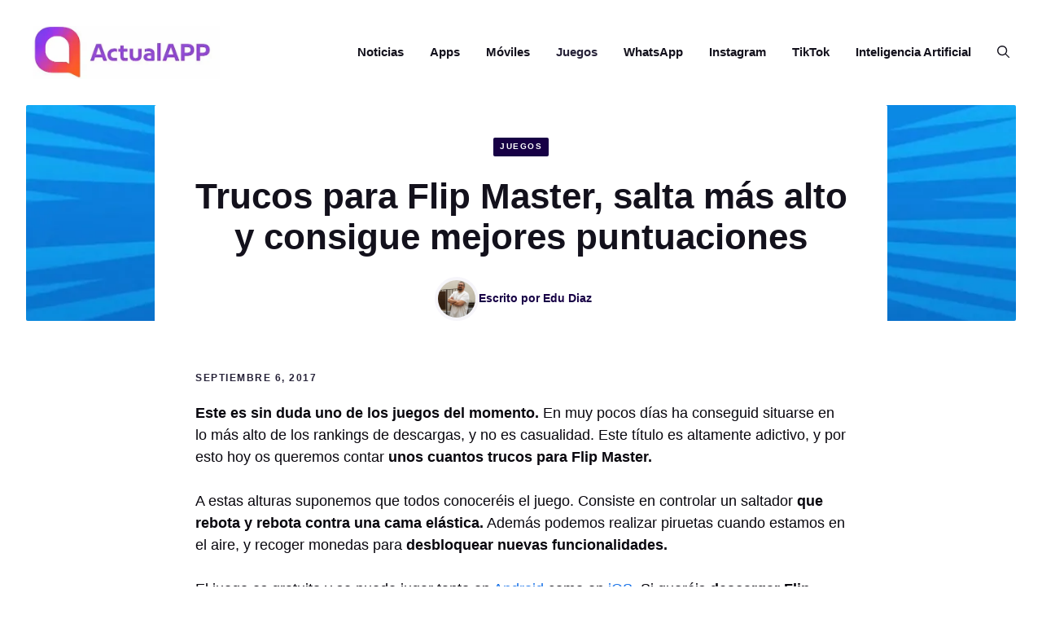

--- FILE ---
content_type: text/html; charset=UTF-8
request_url: https://www.actualapp.com/juegos/trucos-flip-master-juego-android-ios
body_size: 20526
content:
<!DOCTYPE html><html lang="es-ES"><head><script data-no-optimize="1">var litespeed_docref=sessionStorage.getItem("litespeed_docref");litespeed_docref&&(Object.defineProperty(document,"referrer",{get:function(){return litespeed_docref}}),sessionStorage.removeItem("litespeed_docref"));</script> <meta charset="UTF-8"><meta name='robots' content='index, follow, max-image-preview:large, max-snippet:-1, max-video-preview:-1' /><link rel="alternate" hreflang="es" href="https://www.actualapp.com/juegos/trucos-flip-master-juego-android-ios" /><link rel="alternate" hreflang="x-default" href="https://www.actualapp.com/juegos/trucos-flip-master-juego-android-ios" /><meta name="viewport" content="width=device-width, initial-scale=1"><title>Trucos para Flip Master, salta más alto y consigue mejores puntuaciones | ActualApp</title><meta name="description" content="Este es sin duda el juego del momento y por esto en Actualapp os queremos echar una mano y contaros los mejores trucos para Flip Master. ¿Estáis preparados?" /><link rel="canonical" href="https://www.actualapp.com/juegos/trucos-flip-master-juego-android-ios" /><meta property="og:locale" content="es_ES" /><meta property="og:type" content="article" /><meta property="og:title" content="Trucos para Flip Master, salta más alto y consigue mejores puntuaciones | ActualApp" /><meta property="og:description" content="Este es sin duda el juego del momento y por esto en Actualapp os queremos echar una mano y contaros los mejores trucos para Flip Master. ¿Estáis preparados?" /><meta property="og:url" content="https://www.actualapp.com/juegos/trucos-flip-master-juego-android-ios" /><meta property="og:site_name" content="ActualApp" /><meta property="article:publisher" content="https://www.facebook.com/ActualApp" /><meta property="article:published_time" content="2017-09-06T13:52:32+00:00" /><meta property="article:modified_time" content="2025-08-08T21:02:01+00:00" /><meta property="og:image" content="https://new.actualapp.com/wp-content/uploads/2017/09/trucos-para-flip-master.jpg" /><meta property="og:image:width" content="1200" /><meta property="og:image:height" content="675" /><meta property="og:image:type" content="image/jpeg" /><meta name="author" content="Edu Diaz" /><meta name="twitter:card" content="summary_large_image" /><meta name="twitter:creator" content="@actualapp" /><meta name="twitter:site" content="@actualapp" /><meta name="twitter:label1" content="Escrito por" /><meta name="twitter:data1" content="Edu Diaz" /><meta name="twitter:label2" content="Tiempo de lectura" /><meta name="twitter:data2" content="4 minutos" /> <script type="application/ld+json" class="yoast-schema-graph">{"@context":"https://schema.org","@graph":[{"@type":"Article","@id":"https://www.actualapp.com/juegos/trucos-flip-master-juego-android-ios#article","isPartOf":{"@id":"https://www.actualapp.com/juegos/trucos-flip-master-juego-android-ios"},"author":{"name":"Edu Diaz","@id":"https://www.actualapp.com/#/schema/person/7c4f38e57d19abcd02c39499fc2702f0"},"headline":"Trucos para Flip Master, salta más alto y consigue mejores puntuaciones","datePublished":"2017-09-06T13:52:32+00:00","dateModified":"2025-08-08T21:02:01+00:00","mainEntityOfPage":{"@id":"https://www.actualapp.com/juegos/trucos-flip-master-juego-android-ios"},"wordCount":738,"commentCount":0,"publisher":{"@id":"https://www.actualapp.com/#organization"},"image":{"@id":"https://www.actualapp.com/juegos/trucos-flip-master-juego-android-ios#primaryimage"},"thumbnailUrl":"https://www.actualapp.com/wp-content/uploads/2017/09/trucos-para-flip-master.jpg","articleSection":["Juegos"],"inLanguage":"es"},{"@type":"WebPage","@id":"https://www.actualapp.com/juegos/trucos-flip-master-juego-android-ios","url":"https://www.actualapp.com/juegos/trucos-flip-master-juego-android-ios","name":"Trucos para Flip Master, salta más alto y consigue mejores puntuaciones | ActualApp","isPartOf":{"@id":"https://www.actualapp.com/#website"},"primaryImageOfPage":{"@id":"https://www.actualapp.com/juegos/trucos-flip-master-juego-android-ios#primaryimage"},"image":{"@id":"https://www.actualapp.com/juegos/trucos-flip-master-juego-android-ios#primaryimage"},"thumbnailUrl":"https://www.actualapp.com/wp-content/uploads/2017/09/trucos-para-flip-master.jpg","datePublished":"2017-09-06T13:52:32+00:00","dateModified":"2025-08-08T21:02:01+00:00","description":"Este es sin duda el juego del momento y por esto en Actualapp os queremos echar una mano y contaros los mejores trucos para Flip Master. ¿Estáis preparados?","breadcrumb":{"@id":"https://www.actualapp.com/juegos/trucos-flip-master-juego-android-ios#breadcrumb"},"inLanguage":"es","potentialAction":[{"@type":"ReadAction","target":["https://www.actualapp.com/juegos/trucos-flip-master-juego-android-ios"]}]},{"@type":"ImageObject","inLanguage":"es","@id":"https://www.actualapp.com/juegos/trucos-flip-master-juego-android-ios#primaryimage","url":"https://www.actualapp.com/wp-content/uploads/2017/09/trucos-para-flip-master.jpg","contentUrl":"https://www.actualapp.com/wp-content/uploads/2017/09/trucos-para-flip-master.jpg","width":1200,"height":675,"caption":"trucos para flip master"},{"@type":"BreadcrumbList","@id":"https://www.actualapp.com/juegos/trucos-flip-master-juego-android-ios#breadcrumb","itemListElement":[{"@type":"ListItem","position":1,"name":"Portada","item":"https://new.actualapp.com/"},{"@type":"ListItem","position":2,"name":"Tutoriales","item":"https://www.actualapp.com/tutoriales"},{"@type":"ListItem","position":3,"name":"Trucos para Flip Master, salta más alto y consigue mejores puntuaciones"}]},{"@type":"WebSite","@id":"https://www.actualapp.com/#website","url":"https://www.actualapp.com/","name":"ActualAPP","description":"Tu fuente diaria de noticias, análisis y tendencias sobre móviles y aplicaciones","publisher":{"@id":"https://www.actualapp.com/#organization"},"alternateName":"ActualAPP","potentialAction":[{"@type":"SearchAction","target":{"@type":"EntryPoint","urlTemplate":"https://www.actualapp.com/?s={search_term_string}"},"query-input":{"@type":"PropertyValueSpecification","valueRequired":true,"valueName":"search_term_string"}}],"inLanguage":"es"},{"@type":"Organization","@id":"https://www.actualapp.com/#organization","name":"ActualAPP","alternateName":"ActualAPP","url":"https://www.actualapp.com/","logo":{"@type":"ImageObject","inLanguage":"es","@id":"https://www.actualapp.com/#/schema/logo/image/","url":"https://www.actualapp.com/wp-content/uploads/2024/09/logo-1.png","contentUrl":"https://www.actualapp.com/wp-content/uploads/2024/09/logo-1.png","width":373,"height":73,"caption":"ActualAPP"},"image":{"@id":"https://www.actualapp.com/#/schema/logo/image/"},"sameAs":["https://www.facebook.com/ActualApp","https://x.com/actualapp","https://www.youtube.com/@ActualApp","https://www.instagram.com/actualapp"]},{"@type":"Person","@id":"https://www.actualapp.com/#/schema/person/7c4f38e57d19abcd02c39499fc2702f0","name":"Edu Diaz","image":{"@type":"ImageObject","inLanguage":"es","@id":"https://www.actualapp.com/#/schema/person/image/","url":"https://www.actualapp.com/wp-content/litespeed/avatar/819552d49e3ee9825b7b1fdaf174ac8a.jpg?ver=1768861658","contentUrl":"https://www.actualapp.com/wp-content/litespeed/avatar/819552d49e3ee9825b7b1fdaf174ac8a.jpg?ver=1768861658","caption":"Edu Diaz"},"description":"Cofundador de Actualapp y apasionado de la innovación tecnológica. Licenciado en historia y programador de profesión, combino el rigor académico con el entusiasmo por las últimas tendencias tecnológicas. Desde hace más de diez años, soy redactor de blogs de tecnología y mi objetivo es ofrecer contenido relevante y actualizado sobre todo este mundo, con un enfoque claro y accesible para todos los lectores. Además de mi pasión por la tecnología, disfruto de las series de televisión y me encanta compartir mis opiniones y recomendaciones. Y, por supuesto, tengo opiniones firmes sobre la pizza: definitivamente, sin piña. Únete a mí en este viaje para explorar el fascinante mundo de la tecnología y sus múltiples aplicaciones en nuestra vida cotidiana.","sameAs":["https://www.linkedin.com/in/eduard-diaz-capallera-2a124b153/"]}]}</script> <style id='wp-img-auto-sizes-contain-inline-css'>img:is([sizes=auto i],[sizes^="auto," i]){contain-intrinsic-size:3000px 1500px}
/*# sourceURL=wp-img-auto-sizes-contain-inline-css */</style><link data-optimized="2" rel="stylesheet" href="https://www.actualapp.com/wp-content/litespeed/css/9263a6474bec58c59d50303710f6d7ad.css?ver=d5dc3" /><style id='wp-block-paragraph-inline-css'>.is-small-text{font-size:.875em}.is-regular-text{font-size:1em}.is-large-text{font-size:2.25em}.is-larger-text{font-size:3em}.has-drop-cap:not(:focus):first-letter{float:left;font-size:8.4em;font-style:normal;font-weight:100;line-height:.68;margin:.05em .1em 0 0;text-transform:uppercase}body.rtl .has-drop-cap:not(:focus):first-letter{float:none;margin-left:.1em}p.has-drop-cap.has-background{overflow:hidden}:root :where(p.has-background){padding:1.25em 2.375em}:where(p.has-text-color:not(.has-link-color)) a{color:inherit}p.has-text-align-left[style*="writing-mode:vertical-lr"],p.has-text-align-right[style*="writing-mode:vertical-rl"]{rotate:180deg}
/*# sourceURL=https://www.actualapp.com/wp-includes/blocks/paragraph/style.min.css */</style><style id='global-styles-inline-css'>:root{--wp--preset--aspect-ratio--square: 1;--wp--preset--aspect-ratio--4-3: 4/3;--wp--preset--aspect-ratio--3-4: 3/4;--wp--preset--aspect-ratio--3-2: 3/2;--wp--preset--aspect-ratio--2-3: 2/3;--wp--preset--aspect-ratio--16-9: 16/9;--wp--preset--aspect-ratio--9-16: 9/16;--wp--preset--color--black: #000000;--wp--preset--color--cyan-bluish-gray: #abb8c3;--wp--preset--color--white: #ffffff;--wp--preset--color--pale-pink: #f78da7;--wp--preset--color--vivid-red: #cf2e2e;--wp--preset--color--luminous-vivid-orange: #ff6900;--wp--preset--color--luminous-vivid-amber: #fcb900;--wp--preset--color--light-green-cyan: #7bdcb5;--wp--preset--color--vivid-green-cyan: #00d084;--wp--preset--color--pale-cyan-blue: #8ed1fc;--wp--preset--color--vivid-cyan-blue: #0693e3;--wp--preset--color--vivid-purple: #9b51e0;--wp--preset--color--contrast: var(--contrast);--wp--preset--color--contrast-2: var(--contrast-2);--wp--preset--color--contrast-3: var(--contrast-3);--wp--preset--color--base: var(--base);--wp--preset--color--base-2: var(--base-2);--wp--preset--color--base-3: var(--base-3);--wp--preset--color--accent: var(--accent);--wp--preset--color--accent-2: var(--accent-2);--wp--preset--color--accent-3: var(--accent-3);--wp--preset--gradient--vivid-cyan-blue-to-vivid-purple: linear-gradient(135deg,rgb(6,147,227) 0%,rgb(155,81,224) 100%);--wp--preset--gradient--light-green-cyan-to-vivid-green-cyan: linear-gradient(135deg,rgb(122,220,180) 0%,rgb(0,208,130) 100%);--wp--preset--gradient--luminous-vivid-amber-to-luminous-vivid-orange: linear-gradient(135deg,rgb(252,185,0) 0%,rgb(255,105,0) 100%);--wp--preset--gradient--luminous-vivid-orange-to-vivid-red: linear-gradient(135deg,rgb(255,105,0) 0%,rgb(207,46,46) 100%);--wp--preset--gradient--very-light-gray-to-cyan-bluish-gray: linear-gradient(135deg,rgb(238,238,238) 0%,rgb(169,184,195) 100%);--wp--preset--gradient--cool-to-warm-spectrum: linear-gradient(135deg,rgb(74,234,220) 0%,rgb(151,120,209) 20%,rgb(207,42,186) 40%,rgb(238,44,130) 60%,rgb(251,105,98) 80%,rgb(254,248,76) 100%);--wp--preset--gradient--blush-light-purple: linear-gradient(135deg,rgb(255,206,236) 0%,rgb(152,150,240) 100%);--wp--preset--gradient--blush-bordeaux: linear-gradient(135deg,rgb(254,205,165) 0%,rgb(254,45,45) 50%,rgb(107,0,62) 100%);--wp--preset--gradient--luminous-dusk: linear-gradient(135deg,rgb(255,203,112) 0%,rgb(199,81,192) 50%,rgb(65,88,208) 100%);--wp--preset--gradient--pale-ocean: linear-gradient(135deg,rgb(255,245,203) 0%,rgb(182,227,212) 50%,rgb(51,167,181) 100%);--wp--preset--gradient--electric-grass: linear-gradient(135deg,rgb(202,248,128) 0%,rgb(113,206,126) 100%);--wp--preset--gradient--midnight: linear-gradient(135deg,rgb(2,3,129) 0%,rgb(40,116,252) 100%);--wp--preset--font-size--small: 13px;--wp--preset--font-size--medium: 20px;--wp--preset--font-size--large: 36px;--wp--preset--font-size--x-large: 42px;--wp--preset--spacing--20: 0.44rem;--wp--preset--spacing--30: 0.67rem;--wp--preset--spacing--40: 1rem;--wp--preset--spacing--50: 1.5rem;--wp--preset--spacing--60: 2.25rem;--wp--preset--spacing--70: 3.38rem;--wp--preset--spacing--80: 5.06rem;--wp--preset--shadow--natural: 6px 6px 9px rgba(0, 0, 0, 0.2);--wp--preset--shadow--deep: 12px 12px 50px rgba(0, 0, 0, 0.4);--wp--preset--shadow--sharp: 6px 6px 0px rgba(0, 0, 0, 0.2);--wp--preset--shadow--outlined: 6px 6px 0px -3px rgb(255, 255, 255), 6px 6px rgb(0, 0, 0);--wp--preset--shadow--crisp: 6px 6px 0px rgb(0, 0, 0);}:where(.is-layout-flex){gap: 0.5em;}:where(.is-layout-grid){gap: 0.5em;}body .is-layout-flex{display: flex;}.is-layout-flex{flex-wrap: wrap;align-items: center;}.is-layout-flex > :is(*, div){margin: 0;}body .is-layout-grid{display: grid;}.is-layout-grid > :is(*, div){margin: 0;}:where(.wp-block-columns.is-layout-flex){gap: 2em;}:where(.wp-block-columns.is-layout-grid){gap: 2em;}:where(.wp-block-post-template.is-layout-flex){gap: 1.25em;}:where(.wp-block-post-template.is-layout-grid){gap: 1.25em;}.has-black-color{color: var(--wp--preset--color--black) !important;}.has-cyan-bluish-gray-color{color: var(--wp--preset--color--cyan-bluish-gray) !important;}.has-white-color{color: var(--wp--preset--color--white) !important;}.has-pale-pink-color{color: var(--wp--preset--color--pale-pink) !important;}.has-vivid-red-color{color: var(--wp--preset--color--vivid-red) !important;}.has-luminous-vivid-orange-color{color: var(--wp--preset--color--luminous-vivid-orange) !important;}.has-luminous-vivid-amber-color{color: var(--wp--preset--color--luminous-vivid-amber) !important;}.has-light-green-cyan-color{color: var(--wp--preset--color--light-green-cyan) !important;}.has-vivid-green-cyan-color{color: var(--wp--preset--color--vivid-green-cyan) !important;}.has-pale-cyan-blue-color{color: var(--wp--preset--color--pale-cyan-blue) !important;}.has-vivid-cyan-blue-color{color: var(--wp--preset--color--vivid-cyan-blue) !important;}.has-vivid-purple-color{color: var(--wp--preset--color--vivid-purple) !important;}.has-black-background-color{background-color: var(--wp--preset--color--black) !important;}.has-cyan-bluish-gray-background-color{background-color: var(--wp--preset--color--cyan-bluish-gray) !important;}.has-white-background-color{background-color: var(--wp--preset--color--white) !important;}.has-pale-pink-background-color{background-color: var(--wp--preset--color--pale-pink) !important;}.has-vivid-red-background-color{background-color: var(--wp--preset--color--vivid-red) !important;}.has-luminous-vivid-orange-background-color{background-color: var(--wp--preset--color--luminous-vivid-orange) !important;}.has-luminous-vivid-amber-background-color{background-color: var(--wp--preset--color--luminous-vivid-amber) !important;}.has-light-green-cyan-background-color{background-color: var(--wp--preset--color--light-green-cyan) !important;}.has-vivid-green-cyan-background-color{background-color: var(--wp--preset--color--vivid-green-cyan) !important;}.has-pale-cyan-blue-background-color{background-color: var(--wp--preset--color--pale-cyan-blue) !important;}.has-vivid-cyan-blue-background-color{background-color: var(--wp--preset--color--vivid-cyan-blue) !important;}.has-vivid-purple-background-color{background-color: var(--wp--preset--color--vivid-purple) !important;}.has-black-border-color{border-color: var(--wp--preset--color--black) !important;}.has-cyan-bluish-gray-border-color{border-color: var(--wp--preset--color--cyan-bluish-gray) !important;}.has-white-border-color{border-color: var(--wp--preset--color--white) !important;}.has-pale-pink-border-color{border-color: var(--wp--preset--color--pale-pink) !important;}.has-vivid-red-border-color{border-color: var(--wp--preset--color--vivid-red) !important;}.has-luminous-vivid-orange-border-color{border-color: var(--wp--preset--color--luminous-vivid-orange) !important;}.has-luminous-vivid-amber-border-color{border-color: var(--wp--preset--color--luminous-vivid-amber) !important;}.has-light-green-cyan-border-color{border-color: var(--wp--preset--color--light-green-cyan) !important;}.has-vivid-green-cyan-border-color{border-color: var(--wp--preset--color--vivid-green-cyan) !important;}.has-pale-cyan-blue-border-color{border-color: var(--wp--preset--color--pale-cyan-blue) !important;}.has-vivid-cyan-blue-border-color{border-color: var(--wp--preset--color--vivid-cyan-blue) !important;}.has-vivid-purple-border-color{border-color: var(--wp--preset--color--vivid-purple) !important;}.has-vivid-cyan-blue-to-vivid-purple-gradient-background{background: var(--wp--preset--gradient--vivid-cyan-blue-to-vivid-purple) !important;}.has-light-green-cyan-to-vivid-green-cyan-gradient-background{background: var(--wp--preset--gradient--light-green-cyan-to-vivid-green-cyan) !important;}.has-luminous-vivid-amber-to-luminous-vivid-orange-gradient-background{background: var(--wp--preset--gradient--luminous-vivid-amber-to-luminous-vivid-orange) !important;}.has-luminous-vivid-orange-to-vivid-red-gradient-background{background: var(--wp--preset--gradient--luminous-vivid-orange-to-vivid-red) !important;}.has-very-light-gray-to-cyan-bluish-gray-gradient-background{background: var(--wp--preset--gradient--very-light-gray-to-cyan-bluish-gray) !important;}.has-cool-to-warm-spectrum-gradient-background{background: var(--wp--preset--gradient--cool-to-warm-spectrum) !important;}.has-blush-light-purple-gradient-background{background: var(--wp--preset--gradient--blush-light-purple) !important;}.has-blush-bordeaux-gradient-background{background: var(--wp--preset--gradient--blush-bordeaux) !important;}.has-luminous-dusk-gradient-background{background: var(--wp--preset--gradient--luminous-dusk) !important;}.has-pale-ocean-gradient-background{background: var(--wp--preset--gradient--pale-ocean) !important;}.has-electric-grass-gradient-background{background: var(--wp--preset--gradient--electric-grass) !important;}.has-midnight-gradient-background{background: var(--wp--preset--gradient--midnight) !important;}.has-small-font-size{font-size: var(--wp--preset--font-size--small) !important;}.has-medium-font-size{font-size: var(--wp--preset--font-size--medium) !important;}.has-large-font-size{font-size: var(--wp--preset--font-size--large) !important;}.has-x-large-font-size{font-size: var(--wp--preset--font-size--x-large) !important;}
/*# sourceURL=global-styles-inline-css */</style><style id='classic-theme-styles-inline-css'>/*! This file is auto-generated */
.wp-block-button__link{color:#fff;background-color:#32373c;border-radius:9999px;box-shadow:none;text-decoration:none;padding:calc(.667em + 2px) calc(1.333em + 2px);font-size:1.125em}.wp-block-file__button{background:#32373c;color:#fff;text-decoration:none}
/*# sourceURL=/wp-includes/css/classic-themes.min.css */</style><style id='wpml-legacy-horizontal-list-0-inline-css'>.wpml-ls-statics-footer a, .wpml-ls-statics-footer .wpml-ls-sub-menu a, .wpml-ls-statics-footer .wpml-ls-sub-menu a:link, .wpml-ls-statics-footer li:not(.wpml-ls-current-language) .wpml-ls-link, .wpml-ls-statics-footer li:not(.wpml-ls-current-language) .wpml-ls-link:link {color:#444444;background-color:#ffffff;}.wpml-ls-statics-footer .wpml-ls-sub-menu a:hover,.wpml-ls-statics-footer .wpml-ls-sub-menu a:focus, .wpml-ls-statics-footer .wpml-ls-sub-menu a:link:hover, .wpml-ls-statics-footer .wpml-ls-sub-menu a:link:focus {color:#000000;background-color:#eeeeee;}.wpml-ls-statics-footer .wpml-ls-current-language > a {color:#444444;background-color:#ffffff;}.wpml-ls-statics-footer .wpml-ls-current-language:hover>a, .wpml-ls-statics-footer .wpml-ls-current-language>a:focus {color:#000000;background-color:#eeeeee;}
/*# sourceURL=wpml-legacy-horizontal-list-0-inline-css */</style><style id='generate-style-inline-css'>.is-right-sidebar{width:20%;}.is-left-sidebar{width:20%;}.site-content .content-area{width:100%;}@media (max-width: 992px){.main-navigation .menu-toggle,.sidebar-nav-mobile:not(#sticky-placeholder){display:block;}.main-navigation ul,.gen-sidebar-nav,.main-navigation:not(.slideout-navigation):not(.toggled) .main-nav > ul,.has-inline-mobile-toggle #site-navigation .inside-navigation > *:not(.navigation-search):not(.main-nav){display:none;}.nav-align-right .inside-navigation,.nav-align-center .inside-navigation{justify-content:space-between;}.has-inline-mobile-toggle .mobile-menu-control-wrapper{display:flex;flex-wrap:wrap;}.has-inline-mobile-toggle .inside-header{flex-direction:row;text-align:left;flex-wrap:wrap;}.has-inline-mobile-toggle .header-widget,.has-inline-mobile-toggle #site-navigation{flex-basis:100%;}.nav-float-left .has-inline-mobile-toggle #site-navigation{order:10;}}
.dynamic-author-image-rounded{border-radius:100%;}.dynamic-featured-image, .dynamic-author-image{vertical-align:middle;}.one-container.blog .dynamic-content-template:not(:last-child), .one-container.archive .dynamic-content-template:not(:last-child){padding-bottom:0px;}.dynamic-entry-excerpt > p:last-child{margin-bottom:0px;}
/*# sourceURL=generate-style-inline-css */</style><style id='generateblocks-inline-css'>.gb-container-e224c1dd{padding:80px 20px;background-color:#fafbfc;}.gb-container-0836612c{max-width:1200px;margin-right:auto;margin-left:auto;}.gb-container-4068688a{display:flex;flex-direction:row;align-items:center;text-align:left;padding:60px 20px;margin-top:60px;margin-bottom:60px;border-top:1px solid #5c7a99;border-bottom:1px solid #5c7a99;}.gb-container-12d457ad{width:20%;text-align:center;padding:0 20px;margin-left:50px;}.gb-container-ee13e727{width:33.33%;text-align:center;padding:0 20px;margin-left:50px;}.gb-container-47f78435{width:33.33%;text-align:center;padding:0 20px;}.gb-container-77c9f71e{display:flex;flex-direction:row;align-items:center;justify-content:space-between;}.gb-container-cc32f783{width:50%;padding:0;}.gb-container-b706d851{width:50%;display:flex;flex-direction:row;align-items:center;justify-content:flex-end;column-gap:20px;row-gap:10px;padding:0;}p.gb-headline-1e50faeb{font-size:12px;letter-spacing:0.2em;font-weight:bold;text-transform:uppercase;text-align:left;margin-bottom:0px;}a.gb-button-373aae0d{display:inline-flex;align-items:center;justify-content:center;font-size:12px;letter-spacing:0.2em;font-weight:bold;text-transform:uppercase;text-align:center;color:#2e3d4d;text-decoration:none;}a.gb-button-373aae0d:hover, a.gb-button-373aae0d:active, a.gb-button-373aae0d:focus{color:#5c7a99;}a.gb-button-e263d20a{display:inline-flex;align-items:center;justify-content:center;font-size:12px;letter-spacing:0.2em;font-weight:bold;text-transform:uppercase;text-align:center;color:#2e3d4d;text-decoration:none;}a.gb-button-e263d20a:hover, a.gb-button-e263d20a:active, a.gb-button-e263d20a:focus{color:#5c7a99;}a.gb-button-3cd1cf71{display:inline-flex;align-items:center;justify-content:center;font-size:12px;letter-spacing:0.2em;font-weight:bold;text-transform:uppercase;text-align:center;color:#2e3d4d;text-decoration:none;}a.gb-button-3cd1cf71:hover, a.gb-button-3cd1cf71:active, a.gb-button-3cd1cf71:focus{color:#5c7a99;}@media (max-width: 767px) {.gb-container-4068688a{flex-direction:column;row-gap:20px;}.gb-container-12d457ad{width:100%;}.gb-grid-wrapper > .gb-grid-column-12d457ad{width:100%;}.gb-container-ee13e727{width:100%;}.gb-grid-wrapper > .gb-grid-column-ee13e727{width:100%;}.gb-container-47f78435{width:100%;}.gb-grid-wrapper > .gb-grid-column-47f78435{width:100%;}.gb-grid-wrapper > div.gb-grid-column-47f78435{padding-bottom:0;}.gb-container-77c9f71e{flex-direction:column;row-gap:20px;}.gb-container-cc32f783{width:100%;}.gb-grid-wrapper > .gb-grid-column-cc32f783{width:100%;}.gb-container-b706d851{width:100%;justify-content:center;}.gb-grid-wrapper > .gb-grid-column-b706d851{width:100%;}.gb-grid-wrapper > div.gb-grid-column-b706d851{padding-bottom:0;}p.gb-headline-1e50faeb{text-align:center;}}:root{--gb-container-width:1200px;}.gb-container .wp-block-image img{vertical-align:middle;}.gb-grid-wrapper .wp-block-image{margin-bottom:0;}.gb-highlight{background:none;}.gb-shape{line-height:0;}.gb-element-383d7110{margin-left:auto;margin-right:auto;max-width:1364px;overflow-x:hidden;overflow-y:hidden;padding-left:2rem;padding-right:2rem;width:calc(100vw - 64px);border-radius:2px}@media (min-width:768px){.gb-element-383d7110{aspect-ratio:16/9;display:flex;flex-direction:column;justify-content:flex-end;position:relative}}@media (min-width:1025px){.gb-element-383d7110{aspect-ratio:16/9}}@media (max-width:767px){.gb-element-383d7110{padding-left:0rem;padding-right:0rem;width:100%;border-radius:0px}}.gb-element-cbfb2688{align-items:center;background-color:var(--base-3);border-top-left-radius:2px;border-top-right-radius:2px;display:flex;flex-direction:column;margin-left:auto;margin-right:auto;max-width:900px;position:relative;z-index:1}@media (min-width:768px){.gb-element-cbfb2688{position:relative;z-index:1;padding:2.5rem 2.5rem 0rem 2.5rem}}@media (min-width:1025px){.gb-element-cbfb2688{position:relative}}@media (max-width:767px){.gb-element-cbfb2688{padding-left:1.5rem;padding-right:1.5rem;padding-top:1.5rem}}.gb-element-d31869f7{align-items:center;column-gap:1rem;display:flex;flex-direction:row;justify-content:flex-start;text-align:left}@media (max-width:767px){.gb-element-d31869f7{align-items:center;flex-direction:column;row-gap:1rem}}.gb-element-3cd3285e{column-gap:1rem;padding-right:1.25rem}.gb-element-5bd40b80{padding:4rem 2rem}@media (max-width:767px){.gb-element-5bd40b80{padding-left:1.5rem;padding-right:1.5rem}}.gb-element-bbf26f5d{margin-left:auto;margin-right:auto;max-width:800px}.gb-element-a3fcda39{background-color:var(--base-2);margin-bottom:4rem;margin-top:4rem;border-radius:2px;padding:2rem}.gb-element-6034a5e6{column-gap:2rem;display:flex}@media (max-width:767px){.gb-element-6034a5e6{flex-direction:column;row-gap:1rem}}.gb-element-49905774{min-width:120px}.gb-element-92f0846d{column-gap:3rem;display:grid;grid-template-columns:repeat(2,minmax(0,1fr))}@media (max-width:767px){.gb-element-92f0846d{flex-direction:column;grid-template-columns:1fr;row-gap:3rem}}.gb-element-aa6576cc{align-items:center;background-blend-mode:normal;background-image:var(--inline-bg-image);background-position:center;background-repeat:no-repeat;background-size:cover;display:flex;min-height:200px;border-radius:2px}.gb-element-f27387ae{background-color:var(--base-3);border-bottom-right-radius:2px;border-top-right-radius:2px;display:flex;flex-direction:column;width:60%;padding:1rem}.gb-element-74102f20{align-items:center;background-blend-mode:normal;background-image:var(--inline-bg-image);background-position:center;background-repeat:no-repeat;background-size:cover;display:flex;justify-content:flex-end;min-height:200px;border-radius:2px}.gb-element-34099acb{background-color:var(--base-3);border-bottom-left-radius:2px;border-top-left-radius:2px;display:flex;flex-direction:column;justify-content:flex-end;width:60%;padding:1rem}.gb-media-ebbaefeb{height:100%;max-width:100%;object-fit:cover;width:100%}@media (min-width:768px){.gb-media-ebbaefeb{bottom:0px;left:0px;position:absolute;right:0px;top:0px}}.gb-media-96daacbb{height:54px;width:54px;border:4px solid var(--base-2);border-radius:100%}.gb-media-74a68235{height:120px;max-width:100%;object-fit:cover;width:120px;border-radius:2px}.gb-media-c209376f{height:auto;max-width:100%;object-fit:cover;width:auto}.gb-text-f065b849{column-gap:.5rem;display:flex;margin-bottom:1.5rem;transition:all 0.5s ease 0s}.gb-text-f065b849 a{font-size:.625rem;color:var(--base-3);font-weight:700;text-transform:uppercase;line-height:1em;letter-spacing:1.5px;background-color:var(--accent);transition:all 0.5s ease 0s;border-radius:2px;padding:.4rem .5rem}.gb-text-f065b849 a:hover{background-color:var(--accent-2)}.gb-text-9d5dd66f{margin-bottom:1.5rem;text-align:center}.gb-text-fc6b2da1{color:var(--accent);font-size:.875rem;font-weight:700;line-height:1.5em;text-align:center}.gb-text-fc6b2da1 a{color:var(--accent)}.gb-text-fc6b2da1 a:hover{color:var(--accent-2)}.gb-text-b82af7fd{color:var(--contrast-3);font-size:.75rem;font-weight:700;letter-spacing:1.5px;line-height:1em;margin-bottom:1.5rem;text-transform:uppercase}.gb-text-bbcd130a{font-size:1rem;line-height:1.5em;margin-bottom:1rem}.gb-text-284c632a{align-items:flex-start;color:var(--accent);display:inline-flex;flex-direction:column;font-size:1rem;font-weight:600;line-height:1.4em;margin-bottom:0px;row-gap:.5rem;text-align:left;transition:all 0.5s ease 0s}.gb-text-284c632a:is(:hover,:focus){color:var(--accent-2)}.gb-text-284c632a .gb-shape svg{width:1.5em;height:1.5em;fill:currentColor}.gb-text-284c632a a{color:var(--accent)}.gb-text-284c632a a:hover{color:var(--accent-2)}.gb-text-6275ab7e{align-items:flex-end;color:var(--accent);display:inline-flex;flex-direction:column;font-size:1rem;font-weight:600;line-height:1.4em;margin-bottom:0px;row-gap:.5rem;text-align:right;transition:all 0.5s ease 0s}.gb-text-6275ab7e:is(:hover,:focus){color:var(--accent-2)}.gb-text-6275ab7e .gb-shape svg{width:1.5em;height:1.5em;fill:currentColor}.gb-text-6275ab7e a{color:var(--accent)}.gb-text-6275ab7e a:hover{color:var(--accent-2)}.gb-text-9eb06c43{align-items:center;background-color:#215bc2;color:#ffffff;column-gap:0.5em;display:inline-flex;text-decoration:none;padding:1rem 2rem}.gb-text-9eb06c43:is(:hover,:focus){background-color:#1a4a9b;color:#ffffff}.gb-text-9eb06c43 .gb-shape svg{width:1em;height:1em;fill:currentColor}
/*# sourceURL=generateblocks-inline-css */</style><style id='generate-offside-inline-css'>:root{--gp-slideout-width:265px;}.slideout-navigation.main-navigation{background-color:var(--base-2);}.slideout-navigation.main-navigation .main-nav ul li a{color:var(--accent);}.slideout-navigation.main-navigation ul ul{background-color:var(--base-2);}.slideout-navigation.main-navigation .main-nav ul ul li a{color:var(--accent);}.slideout-navigation.main-navigation .main-nav ul li:not([class*="current-menu-"]):hover > a, .slideout-navigation.main-navigation .main-nav ul li:not([class*="current-menu-"]):focus > a, .slideout-navigation.main-navigation .main-nav ul li.sfHover:not([class*="current-menu-"]) > a{color:var(--accent-2);background-color:var(--base-2);}.slideout-navigation.main-navigation .main-nav ul ul li:not([class*="current-menu-"]):hover > a, .slideout-navigation.main-navigation .main-nav ul ul li:not([class*="current-menu-"]):focus > a, .slideout-navigation.main-navigation .main-nav ul ul li.sfHover:not([class*="current-menu-"]) > a{color:var(--accent-2);background-color:var(--base-2);}.slideout-navigation.main-navigation .main-nav ul li[class*="current-menu-"] > a{color:var(--accent);background-color:var(--base-2);}.slideout-navigation.main-navigation .main-nav ul ul li[class*="current-menu-"] > a{color:var(--accent);background-color:var(--base-2);}.slideout-navigation, .slideout-navigation a{color:var(--accent);}.slideout-navigation button.slideout-exit{color:var(--accent);padding-left:16px;padding-right:16px;}.slide-opened nav.toggled .menu-toggle:before{display:none;}@media (max-width: 992px){.menu-bar-item.slideout-toggle{display:none;}}
.slideout-navigation.main-navigation .main-nav ul li a{font-family:Arial;font-weight:700;font-size:1.125rem;}
/*# sourceURL=generate-offside-inline-css */</style> <script id="wpml-cookie-js-extra" type="litespeed/javascript">var wpml_cookies={"wp-wpml_current_language":{"value":"es","expires":1,"path":"/"}};var wpml_cookies={"wp-wpml_current_language":{"value":"es","expires":1,"path":"/"}}</script> <meta name="generator" content="WPML ver:4.8.6 stt:1,4,3,42,2;" /> <script type="litespeed/javascript" data-src="https://pagead2.googlesyndication.com/pagead/js/adsbygoogle.js?client=ca-pub-3961935795985586"
         crossorigin="anonymous"></script> <script type="litespeed/javascript">add_action('rest_api_init',function(){register_rest_route('actualapp/v1','/resolve-link',['methods'=>'POST','callback'=>function($req){$url=$req->get_param('url');$lang=$req->get_param('lang');if(!$url||!$lang)return[];if(strpos($url,'/')===0){$url=home_url($url)}
$host=parse_url($url,PHP_URL_HOST);$myHost=parse_url(home_url('/'),PHP_URL_HOST);if($host&&$myHost&&strtolower($host)!==strtolower($myHost)){return[]}
$post_id=url_to_postid($url);if(!$post_id)return[];$post_type=get_post_type($post_id);if(!$post_type)return[];$translated_id=apply_filters('wpml_object_id',$post_id,$post_type,!1,$lang);if(!$translated_id)return[];return['translated_url'=>get_permalink($translated_id),]},'permission_callback'=>'__return_true',])})</script> <script type="litespeed/javascript" data-src="https://www.googletagmanager.com/gtag/js?id=G-66T1KZEEJE"></script> <script type="litespeed/javascript">window.dataLayer=window.dataLayer||[];function gtag(){dataLayer.push(arguments)}
gtag('js',new Date());gtag('config','G-66T1KZEEJE',{anonymize_ip:!0})</script> <link rel="icon" href="https://www.actualapp.com/wp-content/uploads/2025/12/actualapp-logo-88x92.webp" sizes="32x32" /><link rel="icon" href="https://www.actualapp.com/wp-content/uploads/2025/12/actualapp-logo.webp" sizes="192x192" /><link rel="apple-touch-icon" href="https://www.actualapp.com/wp-content/uploads/2025/12/actualapp-logo.webp" /><meta name="msapplication-TileImage" content="https://www.actualapp.com/wp-content/uploads/2025/12/actualapp-logo.webp" /><style id="wp-custom-css">.widget_custom_random_recent_posts_widget img {
	  max-width: none;
    width: 75px;
}
  
.autor-box {
    display: flex;
    align-items: center;
    background-color: #f7f7f7;
    padding: 20px;
    margin-top: 40px;
    border: 1px solid #ddd;
    border-radius: 5px;
}

.autor-imagen {
    margin-right: 20px;
}

.autor-imagen img {
    border-radius: 50%;
}

.autor-info {
    max-width: 600px;
}

.autor-nombre {
    font-size: 1.5em;
    margin: 0 0 10px;
    color: #333;
}

.autor-descripcion {
    font-size: 14px;
    color: #555;
}/* GeneratePress Site CSS */ /* navigation line and hover effect */

@media (min-width: 992px) {
  .main-navigation .menu > .menu-item > a::after {
		content: "";
    position: absolute;
    left: 50%;
    top: 0px;
    -webkit-transform: translateX(-50%);
    transform: translateX(-50%);
    display: block;
    width: 0;
    height: 3px;
		border-radius: 2px;
    background-color: var(--accent-3);
    transition: all 300ms ease-in-out;
  }
}

.main-navigation .menu > .menu-item > a:hover::after,
.main-navigation .menu > .menu-item > a:focus::after,
.main-navigation .menu > .current-menu-item > a::after {
  width: 24px;
}

/* remove bullets on WP category list block */
.wp-block-categories {
	list-style: none;
	margin-left: unset;
}

/* remove search icon right padding on desktop menu */
@media (min-width: 992px) {
	.main-navigation .menu-bar-item > a {
		padding-right: 0;
	}
} /* End GeneratePress Site CSS */

/* Espai abans/després dels anuncis auto-placed d'AdSense */
.google-auto-placed.ap_container{
  margin: 24px 0 !important;
  padding: 12px 0 !important;
}

/* Enllaços visibles només dins del contingut real dels articles */
.dynamic-entry-content a {
  color: #1a73e8 !important;
  text-decoration: underline !important;
  text-underline-offset: 2px;
}

/* Hover */
.dynamic-entry-content a:hover {
  text-decoration-thickness: 2px;
}

/* Enllaços visitats */
.dynamic-entry-content a:visited {
  color: #6f42c1 !important;
}</style></head><body class="wp-singular post-template-default single single-post postid-42068 single-format-standard wp-custom-logo wp-embed-responsive wp-theme-generatepress post-image-above-header post-image-aligned-center slideout-enabled slideout-mobile sticky-menu-fade no-sidebar nav-float-right one-container header-aligned-left dropdown-hover featured-image-active full-width-content" itemtype="https://schema.org/Blog" itemscope>
<a class="screen-reader-text skip-link" href="#content" title="Saltar al contenido">Saltar al contenido</a><header class="site-header has-inline-mobile-toggle" id="masthead" aria-label="Sitio"  itemtype="https://schema.org/WPHeader" itemscope><div class="inside-header grid-container"><div class="site-logo">
<a href="https://www.actualapp.com/" rel="home">
<img data-lazyloaded="1" src="[data-uri]" class="header-image is-logo-image" alt="ActualApp" data-src="https://www.actualapp.com/wp-content/uploads/2025/12/cropped-logo-actualapp-horitzontal-2.webp" width="550" height="155" />
</a></div><nav class="main-navigation mobile-menu-control-wrapper" id="mobile-menu-control-wrapper" aria-label="Cambiar a móvil"><div class="menu-bar-items">	<span class="menu-bar-item">
<a href="#" role="button" aria-label="Abrir búsqueda" aria-haspopup="dialog" aria-controls="gp-search" data-gpmodal-trigger="gp-search"><span class="gp-icon icon-search"><svg viewBox="0 0 512 512" aria-hidden="true" xmlns="http://www.w3.org/2000/svg" width="1em" height="1em"><path fill-rule="evenodd" clip-rule="evenodd" d="M208 48c-88.366 0-160 71.634-160 160s71.634 160 160 160 160-71.634 160-160S296.366 48 208 48zM0 208C0 93.125 93.125 0 208 0s208 93.125 208 208c0 48.741-16.765 93.566-44.843 129.024l133.826 134.018c9.366 9.379 9.355 24.575-.025 33.941-9.379 9.366-24.575 9.355-33.941-.025L337.238 370.987C301.747 399.167 256.839 416 208 416 93.125 416 0 322.875 0 208z" /></svg><svg viewBox="0 0 512 512" aria-hidden="true" xmlns="http://www.w3.org/2000/svg" width="1em" height="1em"><path d="M71.029 71.029c9.373-9.372 24.569-9.372 33.942 0L256 222.059l151.029-151.03c9.373-9.372 24.569-9.372 33.942 0 9.372 9.373 9.372 24.569 0 33.942L289.941 256l151.03 151.029c9.372 9.373 9.372 24.569 0 33.942-9.373 9.372-24.569 9.372-33.942 0L256 289.941l-151.029 151.03c-9.373 9.372-24.569 9.372-33.942 0-9.372-9.373-9.372-24.569 0-33.942L222.059 256 71.029 104.971c-9.372-9.373-9.372-24.569 0-33.942z" /></svg></span></a>
</span></div>		<button data-nav="site-navigation" class="menu-toggle" aria-controls="generate-slideout-menu" aria-expanded="false">
<span class="gp-icon icon-menu-bars"><svg viewBox="0 0 512 512" aria-hidden="true" xmlns="http://www.w3.org/2000/svg" width="1em" height="1em"><path d="M0 96c0-13.255 10.745-24 24-24h464c13.255 0 24 10.745 24 24s-10.745 24-24 24H24c-13.255 0-24-10.745-24-24zm0 160c0-13.255 10.745-24 24-24h464c13.255 0 24 10.745 24 24s-10.745 24-24 24H24c-13.255 0-24-10.745-24-24zm0 160c0-13.255 10.745-24 24-24h464c13.255 0 24 10.745 24 24s-10.745 24-24 24H24c-13.255 0-24-10.745-24-24z" /></svg><svg viewBox="0 0 512 512" aria-hidden="true" xmlns="http://www.w3.org/2000/svg" width="1em" height="1em"><path d="M71.029 71.029c9.373-9.372 24.569-9.372 33.942 0L256 222.059l151.029-151.03c9.373-9.372 24.569-9.372 33.942 0 9.372 9.373 9.372 24.569 0 33.942L289.941 256l151.03 151.029c9.372 9.373 9.372 24.569 0 33.942-9.373 9.372-24.569 9.372-33.942 0L256 289.941l-151.029 151.03c-9.373 9.372-24.569 9.372-33.942 0-9.372-9.373-9.372-24.569 0-33.942L222.059 256 71.029 104.971c-9.372-9.373-9.372-24.569 0-33.942z" /></svg></span><span class="screen-reader-text">Menú</span>		</button></nav><nav class="main-navigation has-menu-bar-items sub-menu-right" id="site-navigation" aria-label="Principal"  itemtype="https://schema.org/SiteNavigationElement" itemscope><div class="inside-navigation grid-container">
<button class="menu-toggle" aria-controls="generate-slideout-menu" aria-expanded="false">
<span class="gp-icon icon-menu-bars"><svg viewBox="0 0 512 512" aria-hidden="true" xmlns="http://www.w3.org/2000/svg" width="1em" height="1em"><path d="M0 96c0-13.255 10.745-24 24-24h464c13.255 0 24 10.745 24 24s-10.745 24-24 24H24c-13.255 0-24-10.745-24-24zm0 160c0-13.255 10.745-24 24-24h464c13.255 0 24 10.745 24 24s-10.745 24-24 24H24c-13.255 0-24-10.745-24-24zm0 160c0-13.255 10.745-24 24-24h464c13.255 0 24 10.745 24 24s-10.745 24-24 24H24c-13.255 0-24-10.745-24-24z" /></svg><svg viewBox="0 0 512 512" aria-hidden="true" xmlns="http://www.w3.org/2000/svg" width="1em" height="1em"><path d="M71.029 71.029c9.373-9.372 24.569-9.372 33.942 0L256 222.059l151.029-151.03c9.373-9.372 24.569-9.372 33.942 0 9.372 9.373 9.372 24.569 0 33.942L289.941 256l151.03 151.029c9.372 9.373 9.372 24.569 0 33.942-9.373 9.372-24.569 9.372-33.942 0L256 289.941l-151.029 151.03c-9.373 9.372-24.569 9.372-33.942 0-9.372-9.373-9.372-24.569 0-33.942L222.059 256 71.029 104.971c-9.372-9.373-9.372-24.569 0-33.942z" /></svg></span><span class="screen-reader-text">Menú</span>				</button><div id="primary-menu" class="main-nav"><ul id="menu-principal" class=" menu sf-menu"><li id="menu-item-34164" class="Newspaper menu-item menu-item-type-taxonomy menu-item-object-category menu-item-34164"><a href="https://www.actualapp.com/noticias">Noticias</a></li><li id="menu-item-828" class="Hexagon menu-item menu-item-type-taxonomy menu-item-object-category menu-item-828"><a href="https://www.actualapp.com/apps">Apps</a></li><li id="menu-item-6706" class="Smartphone menu-item menu-item-type-taxonomy menu-item-object-category menu-item-6706"><a href="https://www.actualapp.com/moviles">Móviles</a></li><li id="menu-item-64889" class="Gamepad2 menu-item menu-item-type-taxonomy menu-item-object-category current-post-ancestor current-menu-parent current-post-parent menu-item-64889"><a href="https://www.actualapp.com/juegos">Juegos</a></li><li id="menu-item-64890" class="MessageCircle menu-item menu-item-type-taxonomy menu-item-object-category menu-item-64890"><a href="https://www.actualapp.com/whatsapp">WhatsApp</a></li><li id="menu-item-118517" class="Instagram menu-item menu-item-type-taxonomy menu-item-object-category menu-item-118517"><a href="https://www.actualapp.com/instagram">Instagram</a></li><li id="menu-item-118519" class="Music2 menu-item menu-item-type-taxonomy menu-item-object-category menu-item-118519"><a href="https://www.actualapp.com/tiktok">TikTok</a></li><li id="menu-item-118518" class="Bot menu-item menu-item-type-taxonomy menu-item-object-category menu-item-118518"><a href="https://www.actualapp.com/inteligencia-artificial">Inteligencia Artificial</a></li></ul></div><div class="menu-bar-items">	<span class="menu-bar-item">
<a href="#" role="button" aria-label="Abrir búsqueda" aria-haspopup="dialog" aria-controls="gp-search" data-gpmodal-trigger="gp-search"><span class="gp-icon icon-search"><svg viewBox="0 0 512 512" aria-hidden="true" xmlns="http://www.w3.org/2000/svg" width="1em" height="1em"><path fill-rule="evenodd" clip-rule="evenodd" d="M208 48c-88.366 0-160 71.634-160 160s71.634 160 160 160 160-71.634 160-160S296.366 48 208 48zM0 208C0 93.125 93.125 0 208 0s208 93.125 208 208c0 48.741-16.765 93.566-44.843 129.024l133.826 134.018c9.366 9.379 9.355 24.575-.025 33.941-9.379 9.366-24.575 9.355-33.941-.025L337.238 370.987C301.747 399.167 256.839 416 208 416 93.125 416 0 322.875 0 208z" /></svg><svg viewBox="0 0 512 512" aria-hidden="true" xmlns="http://www.w3.org/2000/svg" width="1em" height="1em"><path d="M71.029 71.029c9.373-9.372 24.569-9.372 33.942 0L256 222.059l151.029-151.03c9.373-9.372 24.569-9.372 33.942 0 9.372 9.373 9.372 24.569 0 33.942L289.941 256l151.03 151.029c9.372 9.373 9.372 24.569 0 33.942-9.373 9.372-24.569 9.372-33.942 0L256 289.941l-151.029 151.03c-9.373 9.372-24.569 9.372-33.942 0-9.372-9.373-9.372-24.569 0-33.942L222.059 256 71.029 104.971c-9.372-9.373-9.372-24.569 0-33.942z" /></svg></span></a>
</span></div></div></nav></div></header><div class="site grid-container container hfeed" id="page"><div class="site-content" id="content"><div class="content-area" id="primary"><main class="site-main" id="main"><article id="post-42068" class="dynamic-content-template post-42068 post type-post status-publish format-standard has-post-thumbnail hentry category-juegos"><div class="gb-element-383d7110">
<img data-lazyloaded="1" src="[data-uri]" fetchpriority="high" decoding="async" width="1200" height="675" alt="trucos para flip master" data-media-id="42069" class="gb-media-ebbaefeb" data-src="https://www.actualapp.com/wp-content/uploads/2017/09/trucos-para-flip-master.jpg.webp" data-srcset="https://www.actualapp.com/wp-content/uploads/2017/09/trucos-para-flip-master.jpg.webp 1200w, https://www.actualapp.com/wp-content/uploads/2017/09/trucos-para-flip-master-150x84.jpg.webp 150w, https://www.actualapp.com/wp-content/uploads/2017/09/trucos-para-flip-master-450x253.jpg.webp 450w, https://www.actualapp.com/wp-content/uploads/2017/09/trucos-para-flip-master-768x432.jpg.webp 768w, https://www.actualapp.com/wp-content/uploads/2017/09/trucos-para-flip-master-300x169.jpg 300w, https://www.actualapp.com/wp-content/uploads/2017/09/trucos-para-flip-master-1024x576.jpg 1024w" data-sizes="(max-width: 1200px) 100vw, 1200px" /><div class="gb-element-cbfb2688"><div><div class="gb-text gb-text-f065b849"><a href="https://www.actualapp.com/juegos" rel="tag">Juegos</a></div></div><h1 class="gb-text gb-text-9d5dd66f">Trucos para Flip Master, salta más alto y consigue mejores puntuaciones</h1><div class="gb-element-d31869f7">
<img data-lazyloaded="1" src="[data-uri]" width="54" height="54" decoding="async" class="gb-media-96daacbb" data-src="https://www.actualapp.com/wp-content/litespeed/avatar/a2a76e044958be7084fd862057e5fafd.jpg?ver=1768861677" alt="User avatar placeholder"/><div class="gb-element-3cd3285e"><div class="gb-text gb-text-fc6b2da1">Escrito por <a href="https://www.actualapp.com/author/eduard-diaz">Edu Diaz</a></div></div></div></div></div><div class="gb-element-5bd40b80"><div class="gb-element-bbf26f5d"><p class="gb-text gb-text-b82af7fd">septiembre 6, 2017</p><div class="dynamic-entry-content"><p><strong>Este es sin duda uno de los juegos del momento.</strong> En muy pocos días ha conseguid situarse en lo más alto de los rankings de descargas, y no es casualidad. Este título es altamente adictivo, y por esto hoy os queremos contar<strong> unos cuantos trucos para Flip Master.</strong></p><p>A estas alturas suponemos que todos conoceréis el juego. Consiste en controlar un saltador <strong>que rebota y rebota contra una cama elástica.</strong> Además podemos realizar piruetas cuando estamos en el aire, y recoger monedas para <strong>desbloquear nuevas funcionalidades.</strong></p><p>El juego es gratuito y se puede jugar tanto en <a href="https://play.google.com/store/apps/details?id=com.motionvolt.flipbounce">Android</a> como en <a href="https://itunes.apple.com/nz/app/flip-master/id1214283838?mt=8">iOS</a>. Si queréis <strong>descargar Flip Master</strong> aquí tenéis<a href="https://www.actualapp.com/descargar-flip-master-juego-cama-elastica-41940"> un artículo en el que os contamos como realizar el proceso</a>. ¿Ya lo tenéis? Pues empecemos con los consejos.</p><h2><strong>Estos trucos para Flip Master te convertirán en todo un profesional</strong></h2><p>En este tipo de artículos siempre os advertimos de una cosa. Hace unos años cuando hablábamos de trucos, <strong>nos referíamos a una combinación de teclas que añadía alguna característica al juego.</strong> Ahora esto ya no es así. Los desarrolladores han abandonado este tipo de práctica.</p><p>Aquí lo que os contaremos serán varios<strong> consejos y estrategias que debéis seguir para triunfar en este juego.</strong> Eso sí, deberéis practicar mucho, así que no penséis que la cosa a va ser coser y cantar. Vayamos al lío.</p><h3><strong>Saltar, pirueta y aterrizar. Este es el ABC de Flip Master</strong></h3><p>Puede parecer una obviedad pero es más importante de lo que parece. <strong>En vuestras primeras partidas no intentéis hacer más de una pirueta por salto</strong>. Lo primero que debéis dominar es el equilibrio, aprender a despegar y aterrizar <strong>con el personaje en posición vertical.</strong></p><p>Si no nos creéis intentad una cosa. En cuanto empiece la partida no toquéis nada. <strong>En principio el saltador debería estar dando botes en verticalmente ¿no?</strong> Pues veréis que se va de lado, por esto el juego te obliga a controlar a tu personaje. Es vital aprender a saltar y a aterrizar.</p><div id='gallery-1' class='gallery galleryid-42068 gallery-columns-3 gallery-size-medium'><figure class='gallery-item'><div class='gallery-icon portrait'>
<img data-lazyloaded="1" src="[data-uri]" fetchpriority="high" decoding="async" width="169" height="300" data-src="https://new.actualapp.com/wp-content/uploads/2017/09/descargar-flip-master-432-169x300.jpeg" class="attachment-medium size-medium" alt="trucos para flip master" data-srcset="https://new.actualapp.com/wp-content/uploads/2017/09/descargar-flip-master-432-169x300.jpeg 169w, https://new.actualapp.com/wp-content/uploads/2017/09/descargar-flip-master-432-150x267.jpeg 150w, https://new.actualapp.com/wp-content/uploads/2017/09/descargar-flip-master-432.jpeg 422w" data-sizes="(max-width: 169px) 100vw, 169px" /></div></figure><figure class='gallery-item'><div class='gallery-icon portrait'>
<img data-lazyloaded="1" src="[data-uri]" decoding="async" width="169" height="300" data-src="https://new.actualapp.com/wp-content/uploads/2017/09/descargar-flip-master-2-169x300.jpg" class="attachment-medium size-medium" alt="trucos para flip master" data-srcset="https://new.actualapp.com/wp-content/uploads/2017/09/descargar-flip-master-2-169x300.jpg 169w, https://new.actualapp.com/wp-content/uploads/2017/09/descargar-flip-master-2-150x266.jpg 150w, https://new.actualapp.com/wp-content/uploads/2017/09/descargar-flip-master-2.jpg 392w" data-sizes="(max-width: 169px) 100vw, 169px" /></div></figure><figure class='gallery-item'><div class='gallery-icon portrait'>
<img data-lazyloaded="1" src="[data-uri]" decoding="async" width="169" height="300" data-src="https://new.actualapp.com/wp-content/uploads/2017/09/descargar-flip-master-4-169x300.jpeg" class="attachment-medium size-medium" alt="trucos para flip master" data-srcset="https://new.actualapp.com/wp-content/uploads/2017/09/descargar-flip-master-4-169x300.jpeg 169w, https://new.actualapp.com/wp-content/uploads/2017/09/descargar-flip-master-4-150x267.jpeg 150w, https://new.actualapp.com/wp-content/uploads/2017/09/descargar-flip-master-4.jpeg 422w" data-sizes="(max-width: 169px) 100vw, 169px" /></div></figure></div><p>También es muy importante no volverse loco con las piruetas. <strong>Si hacemos una mala recepción en un salto, debemos recuperarnos antes de intentar voltear de nuevo</strong>. Esto nos pasa a todos, pero no está bien. La paciencia nos dará más puntos que la precipitación.</p><h3><strong>Como invertir las monedas para sacar el máximo partido</strong></h3><p>Primero de todo decir que es obligatorio conseguir todas las monedas que se pueda. <strong>Al igual que debéis realizar el Spin diario</strong> para conseguir trucos, nuevos trampolines y demás. Como pasa en la mayoría de juegos, estas monedas se pueden <strong>cambiar por mejoras en nuestros personajes.</strong></p><p>Hay diferentes parámetros que podemos entrenar. Nosotros, a través de nuestra experiencia, <strong>os podemos decir que los más importantes son el balance y la potencia de salto.</strong> Estos son los campos que primero debéis mejorar. Por favor <strong>olvidaros de ropa y otras tonterías</strong> que solo tienen una función estética.</p><h3><strong>Nuevos personajes y camas elásticas</strong></h3><p>Una de las características del juego es su capacidad para<strong> elegir nuevos saltadores y trampolines</strong>. Esto también es importante, ya que a medida que avanzamos en el juego podremos realizar <strong>mejores saltos y piruetas más elaboradas.</strong></p><p>El problema de los personajes es que cuando escojáis uno nuevo, seguramente <strong>estará menos evolucionado</strong> que el que estéis usando en ese momento. Por lo tanto, el siguiente de los trucos para Flip Master, consiste en <strong>seguir utilizando el viejo, para mejorar el nuevo.</strong> Así de fácil.</p><p><img data-lazyloaded="1" src="[data-uri]" loading="lazy" decoding="async" class="aligncenter size-full wp-image-41942" data-src="https://new.actualapp.com/wp-content/uploads/2017/09/descargar-flip-master-4653.jpg" alt="trucos para flip master" width="1280" height="720" data-srcset="https://new.actualapp.com/wp-content/uploads/2017/09/descargar-flip-master-4653.jpg 1280w, https://new.actualapp.com/wp-content/uploads/2017/09/descargar-flip-master-4653-150x84.jpg 150w, https://new.actualapp.com/wp-content/uploads/2017/09/descargar-flip-master-4653-450x253.jpg 450w, https://new.actualapp.com/wp-content/uploads/2017/09/descargar-flip-master-4653-1200x675.jpg 1200w, https://new.actualapp.com/wp-content/uploads/2017/09/descargar-flip-master-4653-768x432.jpg 768w, https://new.actualapp.com/wp-content/uploads/2017/09/descargar-flip-master-4653-300x169.jpg 300w, https://new.actualapp.com/wp-content/uploads/2017/09/descargar-flip-master-4653-1024x576.jpg 1024w" data-sizes="auto, (max-width: 1280px) 100vw, 1280px" /></p><p>Sobre las camas elásticas no hay ningún misterio. <strong>Cada una que desbloqueéis será mejor que la anterior.</strong> Por lo tanto es súper importante escoger siempre la que ofrezca más potencia de salto, aunque sea menos bonita que otra.</p><h2><strong>¿Sabéis más trucos para Flip Master?</strong></h2><p><strong>El juego es bastante nuevo</strong> y en la redacción jugamos muchas horas, pero a lo mejor se nos pasa algo. ¿Conocéis otros trucos para Flip Master que merezca estar en este recopilatorio? Es probable que así sea. Dejadnos un comentario y lo probaremos, <strong>si funciona lo añadiremos al artículo.</strong> ¡A saltar!</p></div><div class="gb-element-a3fcda39"><div class="gb-element-6034a5e6"><div class="gb-element-49905774">
<img data-lazyloaded="1" src="[data-uri]" width="96" height="96" decoding="async" class="gb-media-74a68235" data-src="https://www.actualapp.com/wp-content/litespeed/avatar/819552d49e3ee9825b7b1fdaf174ac8a.jpg?ver=1768861658" alt="Image placeholder"/></div><div><h5 class="gb-text gb-text-bbcd130a">Edu Diaz</h5><p class="gb-text"></p><p>Cofundador de Actualapp y apasionado de la innovación tecnológica. Licenciado en historia y programador de profesión, combina el rigor académico con el entusiasmo por las últimas tendencias tecnológicas. Desde hace más de diez años, soy redactor de blogs de tecnología y mi objetivo es ofrecer contenido relevante y actualizado sobre todo este mundo, con un enfoque claro y accesible para todos los lectores. Además de mi pasión por la tecnología, disfruto de las series de televisión y me encanta compartir mis opiniones y recomendaciones. Y, por supuesto, tengo opiniones firmes sobre la pizza: definitivamente, sin piña. Únete a mí en este viaje para explorar el fascinante mundo de la tecnología y sus múltiples aplicaciones en nuestra vida cotidiana.</p></div></div></div><div class="gb-element-92f0846d"><div class="gb-element-aa6576cc" style="--inline-bg-image: url(https://www.actualapp.com/wp-content/uploads/2017/09/se-como-jose-2-actualapp-portada-300x150.jpg)"><div class="gb-element-f27387ae"><p class="gb-text-284c632a"><span class="gb-shape"><svg xmlns="http://www.w3.org/2000/svg" width="16" height="16" fill="currentColor" class="bi bi-arrow-left" viewBox="0 0 16 16">
<path fill-rule="evenodd" d="M15 8a.5.5 0 0 0-.5-.5H2.707l3.147-3.146a.5.5 0 1 0-.708-.708l-4 4a.5.5 0 0 0 0 .708l4 4a.5.5 0 0 0 .708-.708L2.707 8.5H14.5A.5.5 0 0 0 15 8"></path>
</svg></span><span class="gb-text"><a href="https://www.actualapp.com/juegos/descargar-se-como-jose-2-meme">Sé como Jose 2, la esperada secuela del juego inspirado en el meme</a></span></p></div></div><div class="gb-element-74102f20" style="--inline-bg-image: url(https://www.actualapp.com/wp-content/uploads/2017/06/facebook-contra-el-terrorismo-300x169.jpg)"><div class="gb-element-34099acb"><p class="gb-text-6275ab7e"><span class="gb-shape"><svg xmlns="http://www.w3.org/2000/svg" width="16" height="16" fill="currentColor" class="bi bi-arrow-right" viewBox="0 0 16 16">
<path fill-rule="evenodd" d="M1 8a.5.5 0 0 1 .5-.5h11.793l-3.147-3.146a.5.5 0 0 1 .708-.708l4 4a.5.5 0 0 1 0 .708l-4 4a.5.5 0 0 1-.708-.708L13.293 8.5H1.5A.5.5 0 0 1 1 8"></path>
</svg></span><span class="gb-text"><a href="https://www.actualapp.com/facebook/facebook-comentarios-fondo-color">Facebook empieza a probar comentarios con fondo de color en móvil</a></span></p></div></div></div></div></div></article></main></div></div></div><div class="site-footer"><div class="gb-container gb-container-e224c1dd"><div class="gb-container gb-container-0836612c"><div class="gb-container gb-container-4068688a"><div class="gb-container gb-container-12d457ad"><img data-lazyloaded="1" src="[data-uri]" decoding="async" width="239" height="251" class="gb-media-c209376f" alt="" title="actualapp logo" data-src="https://new.actualapp.com/wp-content/uploads/2025/12/actualapp-logo.webp" data-srcset="https://www.actualapp.com/wp-content/uploads/2025/12/actualapp-logo.webp 239w, https://www.actualapp.com/wp-content/uploads/2025/12/actualapp-logo-88x92.webp 88w" data-sizes="(max-width: 239px) 100vw, 239px" /></div><div class="gb-container gb-container-ee13e727"><p class="has-text-align-left has-medium-font-size">ActualApp es un blog especializado en tecnología, centrado en las últimas novedades sobre móviles y aplicaciones. Aquí encontrarás análisis, guías, noticias y recomendaciones sobre las mejores apps y dispositivos del mercado, todo con un enfoque claro, directo y fácil de entender.</p></div><div class="gb-container gb-container-47f78435"><a class="gb-text-9eb06c43" href="https://new.actualapp.com/legal/contacto"><span class="gb-shape"><svg aria-hidden="true" role="img" height="1em" width="1em" viewBox="0 0 576 512" xmlns="http://www.w3.org/2000/svg"><path fill="currentColor" d="M576 240c0-23.63-12.95-44.04-32-55.12V32.01C544 23.26 537.02 0 512 0c-7.12 0-14.19 2.38-19.98 7.02l-85.03 68.03C364.28 109.19 310.66 128 256 128H64c-35.35 0-64 28.65-64 64v96c0 35.35 28.65 64 64 64h33.7c-1.39 10.48-2.18 21.14-2.18 32 0 39.77 9.26 77.35 25.56 110.94 5.19 10.69 16.52 17.06 28.4 17.06h74.28c26.05 0 41.69-29.84 25.9-50.56-16.4-21.52-26.15-48.36-26.15-77.44 0-11.11 1.62-21.79 4.41-32H256c54.66 0 108.28 18.81 150.98 52.95l85.03 68.03a32.023 32.023 0 0 0 19.98 7.02c24.92 0 32-22.78 32-32V295.13C563.05 284.04 576 263.63 576 240zm-96 141.42l-33.05-26.44C392.95 311.78 325.12 288 256 288v-96c69.12 0 136.95-23.78 190.95-66.98L480 98.58v282.84z"></path></svg></span><span class="gb-text">CONTACTO</span></a></div></div><div class="gb-container gb-container-77c9f71e"><div class="gb-container gb-container-cc32f783"><p class="gb-headline gb-headline-1e50faeb gb-headline-text">© actualapp 2026</p></div><div class="gb-container gb-container-b706d851"><a class="gb-button gb-button-373aae0d gb-button-text" href="https://new.actualapp.com/legal/aviso-legal"><strong>Aviso legal</strong></a><a class="gb-button gb-button-e263d20a gb-button-text" href="https://new.actualapp.com/legal/politica-de-cookies"><strong>Política de cookies</strong></a><a class="gb-button gb-button-3cd1cf71 gb-button-text" href="https://new.actualapp.com/legal/politica-de-privacidad"><strong>Política de privacidad</strong></a></div></div></div></div><p></p></div><nav id="generate-slideout-menu" class="main-navigation slideout-navigation do-overlay" itemtype="https://schema.org/SiteNavigationElement" itemscope><div class="inside-navigation grid-container grid-parent">
<button class="slideout-exit has-svg-icon"><span class="gp-icon pro-close">
<svg viewBox="0 0 512 512" aria-hidden="true" role="img" version="1.1" xmlns="http://www.w3.org/2000/svg" xmlns:xlink="http://www.w3.org/1999/xlink" width="1em" height="1em">
<path d="M71.029 71.029c9.373-9.372 24.569-9.372 33.942 0L256 222.059l151.029-151.03c9.373-9.372 24.569-9.372 33.942 0 9.372 9.373 9.372 24.569 0 33.942L289.941 256l151.03 151.029c9.372 9.373 9.372 24.569 0 33.942-9.373 9.372-24.569 9.372-33.942 0L256 289.941l-151.029 151.03c-9.373 9.372-24.569 9.372-33.942 0-9.372-9.373-9.372-24.569 0-33.942L222.059 256 71.029 104.971c-9.372-9.373-9.372-24.569 0-33.942z" />
</svg>
</span> <span class="screen-reader-text">Cerrar</span></button><div class="main-nav"><ul id="menu-principal-1" class=" slideout-menu"><li class="Newspaper menu-item menu-item-type-taxonomy menu-item-object-category menu-item-34164"><a href="https://www.actualapp.com/noticias">Noticias</a></li><li class="Hexagon menu-item menu-item-type-taxonomy menu-item-object-category menu-item-828"><a href="https://www.actualapp.com/apps">Apps</a></li><li class="Smartphone menu-item menu-item-type-taxonomy menu-item-object-category menu-item-6706"><a href="https://www.actualapp.com/moviles">Móviles</a></li><li class="Gamepad2 menu-item menu-item-type-taxonomy menu-item-object-category current-post-ancestor current-menu-parent current-post-parent menu-item-64889"><a href="https://www.actualapp.com/juegos">Juegos</a></li><li class="MessageCircle menu-item menu-item-type-taxonomy menu-item-object-category menu-item-64890"><a href="https://www.actualapp.com/whatsapp">WhatsApp</a></li><li class="Instagram menu-item menu-item-type-taxonomy menu-item-object-category menu-item-118517"><a href="https://www.actualapp.com/instagram">Instagram</a></li><li class="Music2 menu-item menu-item-type-taxonomy menu-item-object-category menu-item-118519"><a href="https://www.actualapp.com/tiktok">TikTok</a></li><li class="Bot menu-item menu-item-type-taxonomy menu-item-object-category menu-item-118518"><a href="https://www.actualapp.com/inteligencia-artificial">Inteligencia Artificial</a></li></ul></div></div></nav> <script type="speculationrules">{"prefetch":[{"source":"document","where":{"and":[{"href_matches":"/*"},{"not":{"href_matches":["/wp-*.php","/wp-admin/*","/wp-content/uploads/*","/wp-content/*","/wp-content/plugins/*","/wp-content/themes/generatepress/*","/*\\?(.+)"]}},{"not":{"selector_matches":"a[rel~=\"nofollow\"]"}},{"not":{"selector_matches":".no-prefetch, .no-prefetch a"}}]},"eagerness":"conservative"}]}</script> <script id="generate-a11y" type="litespeed/javascript">!function(){"use strict";if("querySelector"in document&&"addEventListener"in window){var e=document.body;e.addEventListener("pointerdown",(function(){e.classList.add("using-mouse")}),{passive:!0}),e.addEventListener("keydown",(function(){e.classList.remove("using-mouse")}),{passive:!0})}}()</script> <div class="gp-modal gp-search-modal" id="gp-search" role="dialog" aria-modal="true" aria-label="Buscar"><div class="gp-modal__overlay" tabindex="-1" data-gpmodal-close><div class="gp-modal__container"><form role="search" method="get" class="search-modal-form" action="https://www.actualapp.com/">
<label for="search-modal-input" class="screen-reader-text">Buscar:</label><div class="search-modal-fields">
<input id="search-modal-input" type="search" class="search-field" placeholder="Buscar..." value="" name="s" />
<button aria-label="Buscar"><span class="gp-icon icon-search"><svg viewBox="0 0 512 512" aria-hidden="true" xmlns="http://www.w3.org/2000/svg" width="1em" height="1em"><path fill-rule="evenodd" clip-rule="evenodd" d="M208 48c-88.366 0-160 71.634-160 160s71.634 160 160 160 160-71.634 160-160S296.366 48 208 48zM0 208C0 93.125 93.125 0 208 0s208 93.125 208 208c0 48.741-16.765 93.566-44.843 129.024l133.826 134.018c9.366 9.379 9.355 24.575-.025 33.941-9.379 9.366-24.575 9.355-33.941-.025L337.238 370.987C301.747 399.167 256.839 416 208 416 93.125 416 0 322.875 0 208z" /></svg></span></button></div></form></div></div></div><div class="wpml-ls-statics-footer wpml-ls wpml-ls-legacy-list-horizontal"><ul role="menu"><li class="wpml-ls-slot-footer wpml-ls-item wpml-ls-item-es wpml-ls-current-language wpml-ls-first-item wpml-ls-last-item wpml-ls-item-legacy-list-horizontal" role="none">
<a href="https://www.actualapp.com/juegos/trucos-flip-master-juego-android-ios" class="wpml-ls-link" role="menuitem" >
<img data-lazyloaded="1" src="[data-uri]" class="wpml-ls-flag" data-src="https://www.actualapp.com/wp-content/plugins/sitepress-multilingual-cms/res/flags/es.svg"
alt=""
width=18
height=12
/><span class="wpml-ls-native" role="menuitem">Español</span></a></li></ul></div> <script id="generate-offside-js-extra" type="litespeed/javascript">var offSide={"side":"right"}</script> <script id="generate-smooth-scroll-js-extra" type="litespeed/javascript">var gpSmoothScroll={"elements":[".smooth-scroll","li.smooth-scroll a"],"duration":"800","offset":""}</script> <script id="generate-menu-js-before" type="litespeed/javascript">var generatepressMenu={"toggleOpenedSubMenus":!0,"openSubMenuLabel":"Abrir el submen\u00fa","closeSubMenuLabel":"Cerrar el submen\u00fa"}</script> <script data-no-optimize="1">window.lazyLoadOptions=Object.assign({},{threshold:300},window.lazyLoadOptions||{});!function(t,e){"object"==typeof exports&&"undefined"!=typeof module?module.exports=e():"function"==typeof define&&define.amd?define(e):(t="undefined"!=typeof globalThis?globalThis:t||self).LazyLoad=e()}(this,function(){"use strict";function e(){return(e=Object.assign||function(t){for(var e=1;e<arguments.length;e++){var n,a=arguments[e];for(n in a)Object.prototype.hasOwnProperty.call(a,n)&&(t[n]=a[n])}return t}).apply(this,arguments)}function o(t){return e({},at,t)}function l(t,e){return t.getAttribute(gt+e)}function c(t){return l(t,vt)}function s(t,e){return function(t,e,n){e=gt+e;null!==n?t.setAttribute(e,n):t.removeAttribute(e)}(t,vt,e)}function i(t){return s(t,null),0}function r(t){return null===c(t)}function u(t){return c(t)===_t}function d(t,e,n,a){t&&(void 0===a?void 0===n?t(e):t(e,n):t(e,n,a))}function f(t,e){et?t.classList.add(e):t.className+=(t.className?" ":"")+e}function _(t,e){et?t.classList.remove(e):t.className=t.className.replace(new RegExp("(^|\\s+)"+e+"(\\s+|$)")," ").replace(/^\s+/,"").replace(/\s+$/,"")}function g(t){return t.llTempImage}function v(t,e){!e||(e=e._observer)&&e.unobserve(t)}function b(t,e){t&&(t.loadingCount+=e)}function p(t,e){t&&(t.toLoadCount=e)}function n(t){for(var e,n=[],a=0;e=t.children[a];a+=1)"SOURCE"===e.tagName&&n.push(e);return n}function h(t,e){(t=t.parentNode)&&"PICTURE"===t.tagName&&n(t).forEach(e)}function a(t,e){n(t).forEach(e)}function m(t){return!!t[lt]}function E(t){return t[lt]}function I(t){return delete t[lt]}function y(e,t){var n;m(e)||(n={},t.forEach(function(t){n[t]=e.getAttribute(t)}),e[lt]=n)}function L(a,t){var o;m(a)&&(o=E(a),t.forEach(function(t){var e,n;e=a,(t=o[n=t])?e.setAttribute(n,t):e.removeAttribute(n)}))}function k(t,e,n){f(t,e.class_loading),s(t,st),n&&(b(n,1),d(e.callback_loading,t,n))}function A(t,e,n){n&&t.setAttribute(e,n)}function O(t,e){A(t,rt,l(t,e.data_sizes)),A(t,it,l(t,e.data_srcset)),A(t,ot,l(t,e.data_src))}function w(t,e,n){var a=l(t,e.data_bg_multi),o=l(t,e.data_bg_multi_hidpi);(a=nt&&o?o:a)&&(t.style.backgroundImage=a,n=n,f(t=t,(e=e).class_applied),s(t,dt),n&&(e.unobserve_completed&&v(t,e),d(e.callback_applied,t,n)))}function x(t,e){!e||0<e.loadingCount||0<e.toLoadCount||d(t.callback_finish,e)}function M(t,e,n){t.addEventListener(e,n),t.llEvLisnrs[e]=n}function N(t){return!!t.llEvLisnrs}function z(t){if(N(t)){var e,n,a=t.llEvLisnrs;for(e in a){var o=a[e];n=e,o=o,t.removeEventListener(n,o)}delete t.llEvLisnrs}}function C(t,e,n){var a;delete t.llTempImage,b(n,-1),(a=n)&&--a.toLoadCount,_(t,e.class_loading),e.unobserve_completed&&v(t,n)}function R(i,r,c){var l=g(i)||i;N(l)||function(t,e,n){N(t)||(t.llEvLisnrs={});var a="VIDEO"===t.tagName?"loadeddata":"load";M(t,a,e),M(t,"error",n)}(l,function(t){var e,n,a,o;n=r,a=c,o=u(e=i),C(e,n,a),f(e,n.class_loaded),s(e,ut),d(n.callback_loaded,e,a),o||x(n,a),z(l)},function(t){var e,n,a,o;n=r,a=c,o=u(e=i),C(e,n,a),f(e,n.class_error),s(e,ft),d(n.callback_error,e,a),o||x(n,a),z(l)})}function T(t,e,n){var a,o,i,r,c;t.llTempImage=document.createElement("IMG"),R(t,e,n),m(c=t)||(c[lt]={backgroundImage:c.style.backgroundImage}),i=n,r=l(a=t,(o=e).data_bg),c=l(a,o.data_bg_hidpi),(r=nt&&c?c:r)&&(a.style.backgroundImage='url("'.concat(r,'")'),g(a).setAttribute(ot,r),k(a,o,i)),w(t,e,n)}function G(t,e,n){var a;R(t,e,n),a=e,e=n,(t=Et[(n=t).tagName])&&(t(n,a),k(n,a,e))}function D(t,e,n){var a;a=t,(-1<It.indexOf(a.tagName)?G:T)(t,e,n)}function S(t,e,n){var a;t.setAttribute("loading","lazy"),R(t,e,n),a=e,(e=Et[(n=t).tagName])&&e(n,a),s(t,_t)}function V(t){t.removeAttribute(ot),t.removeAttribute(it),t.removeAttribute(rt)}function j(t){h(t,function(t){L(t,mt)}),L(t,mt)}function F(t){var e;(e=yt[t.tagName])?e(t):m(e=t)&&(t=E(e),e.style.backgroundImage=t.backgroundImage)}function P(t,e){var n;F(t),n=e,r(e=t)||u(e)||(_(e,n.class_entered),_(e,n.class_exited),_(e,n.class_applied),_(e,n.class_loading),_(e,n.class_loaded),_(e,n.class_error)),i(t),I(t)}function U(t,e,n,a){var o;n.cancel_on_exit&&(c(t)!==st||"IMG"===t.tagName&&(z(t),h(o=t,function(t){V(t)}),V(o),j(t),_(t,n.class_loading),b(a,-1),i(t),d(n.callback_cancel,t,e,a)))}function $(t,e,n,a){var o,i,r=(i=t,0<=bt.indexOf(c(i)));s(t,"entered"),f(t,n.class_entered),_(t,n.class_exited),o=t,i=a,n.unobserve_entered&&v(o,i),d(n.callback_enter,t,e,a),r||D(t,n,a)}function q(t){return t.use_native&&"loading"in HTMLImageElement.prototype}function H(t,o,i){t.forEach(function(t){return(a=t).isIntersecting||0<a.intersectionRatio?$(t.target,t,o,i):(e=t.target,n=t,a=o,t=i,void(r(e)||(f(e,a.class_exited),U(e,n,a,t),d(a.callback_exit,e,n,t))));var e,n,a})}function B(e,n){var t;tt&&!q(e)&&(n._observer=new IntersectionObserver(function(t){H(t,e,n)},{root:(t=e).container===document?null:t.container,rootMargin:t.thresholds||t.threshold+"px"}))}function J(t){return Array.prototype.slice.call(t)}function K(t){return t.container.querySelectorAll(t.elements_selector)}function Q(t){return c(t)===ft}function W(t,e){return e=t||K(e),J(e).filter(r)}function X(e,t){var n;(n=K(e),J(n).filter(Q)).forEach(function(t){_(t,e.class_error),i(t)}),t.update()}function t(t,e){var n,a,t=o(t);this._settings=t,this.loadingCount=0,B(t,this),n=t,a=this,Y&&window.addEventListener("online",function(){X(n,a)}),this.update(e)}var Y="undefined"!=typeof window,Z=Y&&!("onscroll"in window)||"undefined"!=typeof navigator&&/(gle|ing|ro)bot|crawl|spider/i.test(navigator.userAgent),tt=Y&&"IntersectionObserver"in window,et=Y&&"classList"in document.createElement("p"),nt=Y&&1<window.devicePixelRatio,at={elements_selector:".lazy",container:Z||Y?document:null,threshold:300,thresholds:null,data_src:"src",data_srcset:"srcset",data_sizes:"sizes",data_bg:"bg",data_bg_hidpi:"bg-hidpi",data_bg_multi:"bg-multi",data_bg_multi_hidpi:"bg-multi-hidpi",data_poster:"poster",class_applied:"applied",class_loading:"litespeed-loading",class_loaded:"litespeed-loaded",class_error:"error",class_entered:"entered",class_exited:"exited",unobserve_completed:!0,unobserve_entered:!1,cancel_on_exit:!0,callback_enter:null,callback_exit:null,callback_applied:null,callback_loading:null,callback_loaded:null,callback_error:null,callback_finish:null,callback_cancel:null,use_native:!1},ot="src",it="srcset",rt="sizes",ct="poster",lt="llOriginalAttrs",st="loading",ut="loaded",dt="applied",ft="error",_t="native",gt="data-",vt="ll-status",bt=[st,ut,dt,ft],pt=[ot],ht=[ot,ct],mt=[ot,it,rt],Et={IMG:function(t,e){h(t,function(t){y(t,mt),O(t,e)}),y(t,mt),O(t,e)},IFRAME:function(t,e){y(t,pt),A(t,ot,l(t,e.data_src))},VIDEO:function(t,e){a(t,function(t){y(t,pt),A(t,ot,l(t,e.data_src))}),y(t,ht),A(t,ct,l(t,e.data_poster)),A(t,ot,l(t,e.data_src)),t.load()}},It=["IMG","IFRAME","VIDEO"],yt={IMG:j,IFRAME:function(t){L(t,pt)},VIDEO:function(t){a(t,function(t){L(t,pt)}),L(t,ht),t.load()}},Lt=["IMG","IFRAME","VIDEO"];return t.prototype={update:function(t){var e,n,a,o=this._settings,i=W(t,o);{if(p(this,i.length),!Z&&tt)return q(o)?(e=o,n=this,i.forEach(function(t){-1!==Lt.indexOf(t.tagName)&&S(t,e,n)}),void p(n,0)):(t=this._observer,o=i,t.disconnect(),a=t,void o.forEach(function(t){a.observe(t)}));this.loadAll(i)}},destroy:function(){this._observer&&this._observer.disconnect(),K(this._settings).forEach(function(t){I(t)}),delete this._observer,delete this._settings,delete this.loadingCount,delete this.toLoadCount},loadAll:function(t){var e=this,n=this._settings;W(t,n).forEach(function(t){v(t,e),D(t,n,e)})},restoreAll:function(){var e=this._settings;K(e).forEach(function(t){P(t,e)})}},t.load=function(t,e){e=o(e);D(t,e)},t.resetStatus=function(t){i(t)},t}),function(t,e){"use strict";function n(){e.body.classList.add("litespeed_lazyloaded")}function a(){console.log("[LiteSpeed] Start Lazy Load"),o=new LazyLoad(Object.assign({},t.lazyLoadOptions||{},{elements_selector:"[data-lazyloaded]",callback_finish:n})),i=function(){o.update()},t.MutationObserver&&new MutationObserver(i).observe(e.documentElement,{childList:!0,subtree:!0,attributes:!0})}var o,i;t.addEventListener?t.addEventListener("load",a,!1):t.attachEvent("onload",a)}(window,document);</script><script data-no-optimize="1">window.litespeed_ui_events=window.litespeed_ui_events||["mouseover","click","keydown","wheel","touchmove","touchstart"];var urlCreator=window.URL||window.webkitURL;function litespeed_load_delayed_js_force(){console.log("[LiteSpeed] Start Load JS Delayed"),litespeed_ui_events.forEach(e=>{window.removeEventListener(e,litespeed_load_delayed_js_force,{passive:!0})}),document.querySelectorAll("iframe[data-litespeed-src]").forEach(e=>{e.setAttribute("src",e.getAttribute("data-litespeed-src"))}),"loading"==document.readyState?window.addEventListener("DOMContentLoaded",litespeed_load_delayed_js):litespeed_load_delayed_js()}litespeed_ui_events.forEach(e=>{window.addEventListener(e,litespeed_load_delayed_js_force,{passive:!0})});async function litespeed_load_delayed_js(){let t=[];for(var d in document.querySelectorAll('script[type="litespeed/javascript"]').forEach(e=>{t.push(e)}),t)await new Promise(e=>litespeed_load_one(t[d],e));document.dispatchEvent(new Event("DOMContentLiteSpeedLoaded")),window.dispatchEvent(new Event("DOMContentLiteSpeedLoaded"))}function litespeed_load_one(t,e){console.log("[LiteSpeed] Load ",t);var d=document.createElement("script");d.addEventListener("load",e),d.addEventListener("error",e),t.getAttributeNames().forEach(e=>{"type"!=e&&d.setAttribute("data-src"==e?"src":e,t.getAttribute(e))});let a=!(d.type="text/javascript");!d.src&&t.textContent&&(d.src=litespeed_inline2src(t.textContent),a=!0),t.after(d),t.remove(),a&&e()}function litespeed_inline2src(t){try{var d=urlCreator.createObjectURL(new Blob([t.replace(/^(?:<!--)?(.*?)(?:-->)?$/gm,"$1")],{type:"text/javascript"}))}catch(e){d="data:text/javascript;base64,"+btoa(t.replace(/^(?:<!--)?(.*?)(?:-->)?$/gm,"$1"))}return d}</script><script data-no-optimize="1">var litespeed_vary=document.cookie.replace(/(?:(?:^|.*;\s*)_lscache_vary\s*\=\s*([^;]*).*$)|^.*$/,"");litespeed_vary||fetch("/wp-content/plugins/litespeed-cache/guest.vary.php",{method:"POST",cache:"no-cache",redirect:"follow"}).then(e=>e.json()).then(e=>{console.log(e),e.hasOwnProperty("reload")&&"yes"==e.reload&&(sessionStorage.setItem("litespeed_docref",document.referrer),window.location.reload(!0))});</script><script data-optimized="1" type="litespeed/javascript" data-src="https://www.actualapp.com/wp-content/litespeed/js/a1bda6860805fe23810d050add1eac10.js?ver=d5dc3"></script><script defer src="https://static.cloudflareinsights.com/beacon.min.js/vcd15cbe7772f49c399c6a5babf22c1241717689176015" integrity="sha512-ZpsOmlRQV6y907TI0dKBHq9Md29nnaEIPlkf84rnaERnq6zvWvPUqr2ft8M1aS28oN72PdrCzSjY4U6VaAw1EQ==" data-cf-beacon='{"version":"2024.11.0","token":"f5922e9c5a6248748be83890b0f0a7ea","r":1,"server_timing":{"name":{"cfCacheStatus":true,"cfEdge":true,"cfExtPri":true,"cfL4":true,"cfOrigin":true,"cfSpeedBrain":true},"location_startswith":null}}' crossorigin="anonymous"></script>
</body></html>
<!-- Page optimized by LiteSpeed Cache @2026-01-24 10:51:25 -->

<!-- Page supported by LiteSpeed Cache 7.7 on 2026-01-24 10:51:25 -->
<!-- Guest Mode -->
<!-- QUIC.cloud UCSS in queue -->